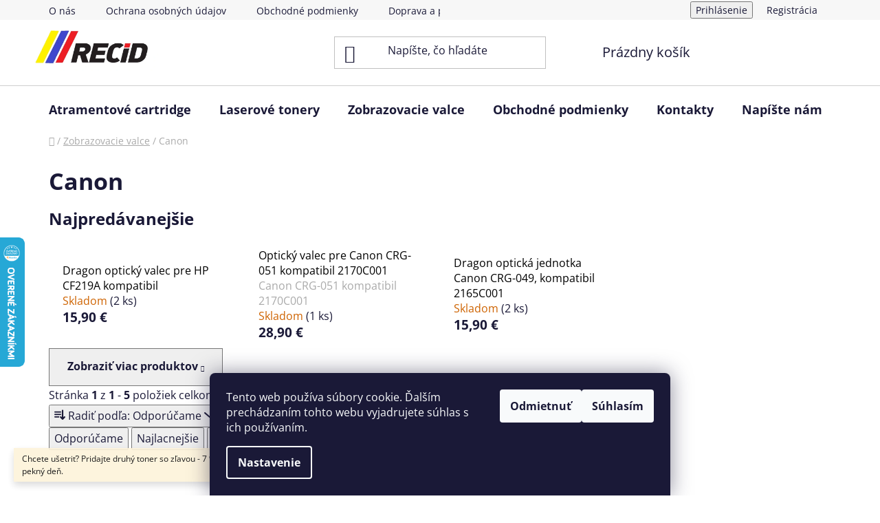

--- FILE ---
content_type: text/html; charset=utf-8
request_url: https://www.recid.sk/kategoria/canon-2/
body_size: 19916
content:
        <!doctype html><html lang="sk" dir="ltr" class="header-background-light external-fonts-loaded"><head><meta charset="utf-8" /><meta name="viewport" content="width=device-width,initial-scale=1" /><title>Canon - ReCiD.SK</title><link rel="preconnect" href="https://cdn.myshoptet.com" /><link rel="dns-prefetch" href="https://cdn.myshoptet.com" /><link rel="preload" href="https://cdn.myshoptet.com/prj/dist/master/cms/libs/jquery/jquery-1.11.3.min.js" as="script" /><link href="https://cdn.myshoptet.com/prj/dist/master/cms/templates/frontend_templates/shared/css/font-face/open-sans.css" rel="stylesheet"><link href="https://cdn.myshoptet.com/prj/dist/master/shop/dist/font-shoptet-13.css.3c47e30adfa2e9e2683b.css" rel="stylesheet"><script>
dataLayer = [];
dataLayer.push({'shoptet' : {
    "pageId": 977,
    "pageType": "category",
    "currency": "EUR",
    "currencyInfo": {
        "decimalSeparator": ",",
        "exchangeRate": 1,
        "priceDecimalPlaces": 2,
        "symbol": "\u20ac",
        "symbolLeft": 0,
        "thousandSeparator": " "
    },
    "language": "sk",
    "projectId": 173212,
    "category": {
        "guid": "8b57d0aa-34e4-11eb-933a-002590dad85e",
        "path": "Zobrazovacie valce | Canon",
        "parentCategoryGuid": "7fab0138-34e4-11eb-933a-002590dad85e"
    },
    "cartInfo": {
        "id": null,
        "freeShipping": false,
        "freeShippingFrom": 0,
        "leftToFreeGift": {
            "formattedPrice": "30 \u20ac",
            "priceLeft": 30
        },
        "freeGift": false,
        "leftToFreeShipping": {
            "priceLeft": 0,
            "dependOnRegion": 0,
            "formattedPrice": "0 \u20ac"
        },
        "discountCoupon": [],
        "getNoBillingShippingPrice": {
            "withoutVat": 0,
            "vat": 0,
            "withVat": 0
        },
        "cartItems": [],
        "taxMode": "ORDINARY"
    },
    "cart": [],
    "customer": {
        "priceRatio": 1,
        "priceListId": 1,
        "groupId": null,
        "registered": false,
        "mainAccount": false
    }
}});
dataLayer.push({'cookie_consent' : {
    "marketing": "denied",
    "analytics": "denied"
}});
document.addEventListener('DOMContentLoaded', function() {
    shoptet.consent.onAccept(function(agreements) {
        if (agreements.length == 0) {
            return;
        }
        dataLayer.push({
            'cookie_consent' : {
                'marketing' : (agreements.includes(shoptet.config.cookiesConsentOptPersonalisation)
                    ? 'granted' : 'denied'),
                'analytics': (agreements.includes(shoptet.config.cookiesConsentOptAnalytics)
                    ? 'granted' : 'denied')
            },
            'event': 'cookie_consent'
        });
    });
});
</script>
<meta property="og:type" content="website"><meta property="og:site_name" content="recid.sk"><meta property="og:url" content="https://www.recid.sk/kategoria/canon-2/"><meta property="og:title" content="Canon - ReCiD.SK"><meta name="author" content="ReCiD.SK"><meta name="web_author" content="Shoptet.sk"><meta name="dcterms.rightsHolder" content="www.recid.sk"><meta name="robots" content="index,follow"><meta property="og:image" content="https://cdn.myshoptet.com/usr/www.recid.sk/user/logos/finale-6.jpg?t=1768517924"><meta property="og:description" content="Canon, ReCiD.SK"><meta name="description" content="Canon, ReCiD.SK"><style>:root {--color-primary: #000000;--color-primary-h: 0;--color-primary-s: 0%;--color-primary-l: 0%;--color-primary-hover: #FFC500;--color-primary-hover-h: 46;--color-primary-hover-s: 100%;--color-primary-hover-l: 50%;--color-secondary: #FFC500;--color-secondary-h: 46;--color-secondary-s: 100%;--color-secondary-l: 50%;--color-secondary-hover: #FFC500;--color-secondary-hover-h: 46;--color-secondary-hover-s: 100%;--color-secondary-hover-l: 50%;--color-tertiary: #000000;--color-tertiary-h: 0;--color-tertiary-s: 0%;--color-tertiary-l: 0%;--color-tertiary-hover: #cfcfcf;--color-tertiary-hover-h: 0;--color-tertiary-hover-s: 0%;--color-tertiary-hover-l: 81%;--color-header-background: #ffffff;--template-font: "Open Sans";--template-headings-font: "Open Sans";--header-background-url: url("[data-uri]");--cookies-notice-background: #1A1937;--cookies-notice-color: #F8FAFB;--cookies-notice-button-hover: #f5f5f5;--cookies-notice-link-hover: #27263f;--templates-update-management-preview-mode-content: "Náhľad aktualizácií šablóny je aktívny pre váš prehliadač."}</style>
    
    <link href="https://cdn.myshoptet.com/prj/dist/master/shop/dist/main-13.less.96035efb4db1532b3cd7.css" rel="stylesheet" />
    
    <script>var shoptet = shoptet || {};</script>
    <script src="https://cdn.myshoptet.com/prj/dist/master/shop/dist/main-3g-header.js.05f199e7fd2450312de2.js"></script>
<!-- User include --><!-- api 1610(1200) html code header -->
<script type="text/javascript" website-id="83DEA901-FCA1-F011-8E61-6045BDFD42B3" backend-url="https://popup-server.azurewebsites.net" id="notify-script" src="https://popup-server.azurewebsites.net/pixel/script"></script>
<!-- api 1875(1440) html code header -->

<script type="text/javascript">
var _IMT = _IMT || [];
const _imShoptetSettings = [{
    language: "sk",
    apiKey: "29c9e6a4764445188cbbb9acf343aa0f",
    currencyCode: "EUR"
}];
(function() {
    var date = new Date();
    var pref = date.getFullYear()+'-'+date.getMonth()+'-'+date.getDate();
    var p = document.createElement('script'); p.type = 'text/javascript'; p.async = true;
        p.src = 'https://static.imservice99.eu/shoptet.im.min.js?'+pref;
        var s = document.getElementsByTagName('script')[0]; s.parentNode.insertBefore(p, s);
})();
</script>
    
<!-- service 425(79) html code header -->
<style>
.hodnoceni:before{content: "Jak o nás mluví zákazníci";}
.hodnoceni.svk:before{content: "Ako o nás hovoria zákazníci";}
.hodnoceni.hun:before{content: "Mit mondanak rólunk a felhasználók";}
.hodnoceni.pl:before{content: "Co mówią o nas klienci";}
.hodnoceni.eng:before{content: "Customer reviews";}
.hodnoceni.de:before{content: "Was unsere Kunden über uns denken";}
.hodnoceni.ro:before{content: "Ce spun clienții despre noi";}
.hodnoceni{margin: 20px auto;}
body:not(.paxio-merkur):not(.venus):not(.jupiter) .hodnoceni .vote-wrap {border: 0 !important;width: 24.5%;flex-basis: 25%;padding: 10px 20px !important;display: inline-block;margin: 0;vertical-align: top;}
.multiple-columns-body #content .hodnoceni .vote-wrap {width: 49%;flex-basis: 50%;}
.hodnoceni .votes-wrap {display: block; border: 1px solid #f7f7f7;margin: 0;width: 100%;max-width: none;padding: 10px 0; background: #fff;}
.hodnoceni .vote-wrap:nth-child(n+5){display: none !important;}
.hodnoceni:before{display: block;font-size: 18px;padding: 10px 20px;background: #fcfcfc;}
.sidebar .hodnoceni .vote-pic, .sidebar .hodnoceni .vote-initials{display: block;}
.sidebar .hodnoceni .vote-wrap, #column-l #column-l-in .hodnoceni .vote-wrap {width: 100% !important; display: block;}
.hodnoceni > a{display: block;text-align: right;padding-top: 6px;}
.hodnoceni > a:after{content: "››";display: inline-block;margin-left: 2px;}
.sidebar .hodnoceni:before, #column-l #column-l-in .hodnoceni:before {background: none !important; padding-left: 0 !important;}
.template-10 .hodnoceni{max-width: 952px !important;}
.page-detail .hodnoceni > a{font-size: 14px;}
.page-detail .hodnoceni{margin-bottom: 30px;}
@media screen and (min-width: 992px) and (max-width: 1199px) {
.hodnoceni .vote-rating{display: block;}
.hodnoceni .vote-time{display: block;margin-top: 3px;}
.hodnoceni .vote-delimeter{display: none;}
}
@media screen and (max-width: 991px) {
body:not(.paxio-merkur):not(.venus):not(.jupiter) .hodnoceni .vote-wrap {width: 49%;flex-basis: 50%;}
.multiple-columns-body #content .hodnoceni .vote-wrap {width: 99%;flex-basis: 100%;}
}
@media screen and (max-width: 767px) {
body:not(.paxio-merkur):not(.venus):not(.jupiter) .hodnoceni .vote-wrap {width: 99%;flex-basis: 100%;}
}
.home #main-product .hodnoceni{margin: 0 0 60px 0;}
.hodnoceni .votes-wrap.admin-response{display: none !important;}
.hodnoceni .vote-pic {width: 100px;}
.hodnoceni .vote-delimeter{display: none;}
.hodnoceni .vote-rating{display: block;}
.hodnoceni .vote-time {display: block;margin-top: 5px;}
@media screen and (min-width: 768px){
.template-12 .hodnoceni{max-width: 747px; margin-left: auto; margin-right: auto;}
}
@media screen and (min-width: 992px){
.template-12 .hodnoceni{max-width: 972px;}
}
@media screen and (min-width: 1200px){
.template-12 .hodnoceni{max-width: 1418px;}
}
.template-14 .hodnoceni .vote-initials{margin: 0 auto;}
.vote-pic img::before {display: none;}
.hodnoceni + .hodnoceni {display: none;}
</style>
<!-- service 704(350) html code header -->
<link rel="stylesheet" href="https://cdn.myshoptet.com/usr/shoptet.tomashlad.eu/user/documents/extras/quick-view/screen.css?v=20200836"/>
<!-- service 654(301) html code header -->
<!-- Prefetch Pobo Page Builder CDN  -->
<link rel="dns-prefetch" href="https://image.pobo.cz">
<link href="https://cdnjs.cloudflare.com/ajax/libs/lightgallery/2.7.2/css/lightgallery.min.css" rel="stylesheet">
<link href="https://cdnjs.cloudflare.com/ajax/libs/lightgallery/2.7.2/css/lg-thumbnail.min.css" rel="stylesheet">


<!-- © Pobo Page Builder  -->
<script>
 	  window.addEventListener("DOMContentLoaded", function () {
		  var po = document.createElement("script");
		  po.type = "text/javascript";
		  po.async = true;
		  po.dataset.url = "https://www.pobo.cz";
			po.dataset.cdn = "https://image.pobo.space";
      po.dataset.tier = "standard";
      po.fetchpriority = "high";
      po.dataset.key = btoa(window.location.host);
		  po.id = "pobo-asset-url";
      po.platform = "shoptet";
      po.synergy = false;
		  po.src = "https://image.pobo.space/assets/editor.js?v=13";

		  var s = document.getElementsByTagName("script")[0];
		  s.parentNode.insertBefore(po, s);
	  });
</script>





<!-- project html code header -->
<!-- Google Tag Manager -->
<script>(function(w,d,s,l,i){w[l]=w[l]||[];w[l].push({'gtm.start':new Date().getTime(),event:'gtm.js'});var f=d.getElementsByTagName(s)[0],j=d.createElement(s),dl=l!='dataLayer'?'&l='+l:'';j.async=true;j.src='https://www.googletagmanager.com/gtm.js?id='+i+dl;f.parentNode.insertBefore(j,f);})(window,document,'script','dataLayer','GTM-PWR5L7F');</script>
<!-- End Google Tag Manager -->

<style>
a[href="https://www.shoptet.sk/"] {display:none;}
.searchform {height: 60px; width:100%;}
input[type=search].s-word {height: 60px; font-size: 14px; font-weight: bold;}
div.tar {height: 60px !important;}
input.b-search {margin-top:15px;}
ul#akcny-tovar::after {
content: " " !important;
background-image: url(https://173212.myshoptet.com/user/banners/doprava_big.png?5a2faf97);
display: block !important;
background-repeat: no-repeat;
background-size: 70%;
background-position: top center;
height:120px;
}
</style>
<script type='text/javascript'>
$( document ).ready(function() {
    $('input[type=search].s-word').attr("placeholder", "Zadajte typ tlačiarne alebo číslo náplne ...");
});
</script>
<!-- /User include --><link rel="shortcut icon" href="/favicon.ico" type="image/x-icon" /><link rel="canonical" href="https://www.recid.sk/kategoria/canon-2/" />    <script>
        var _hwq = _hwq || [];
        _hwq.push(['setKey', 'F416B9607475B5459DA2D6EEB387AFEA']);
        _hwq.push(['setTopPos', '280']);
        _hwq.push(['showWidget', '21']);
        (function() {
            var ho = document.createElement('script');
            ho.src = 'https://sk.im9.cz/direct/i/gjs.php?n=wdgt&sak=F416B9607475B5459DA2D6EEB387AFEA';
            var s = document.getElementsByTagName('script')[0]; s.parentNode.insertBefore(ho, s);
        })();
    </script>
    <!-- Global site tag (gtag.js) - Google Analytics -->
    <script async src="https://www.googletagmanager.com/gtag/js?id=UA-177445909-1"></script>
    <script>
        
        window.dataLayer = window.dataLayer || [];
        function gtag(){dataLayer.push(arguments);}
        

                    console.debug('default consent data');

            gtag('consent', 'default', {"ad_storage":"denied","analytics_storage":"denied","ad_user_data":"denied","ad_personalization":"denied","wait_for_update":500});
            dataLayer.push({
                'event': 'default_consent'
            });
        
        gtag('js', new Date());

                gtag('config', 'UA-177445909-1', { 'groups': "UA" });
        
        
        
        
        
        
        
        
        
        
        
        
        
        
        
        
        
        
        
        
        document.addEventListener('DOMContentLoaded', function() {
            if (typeof shoptet.tracking !== 'undefined') {
                for (var id in shoptet.tracking.bannersList) {
                    gtag('event', 'view_promotion', {
                        "send_to": "UA",
                        "promotions": [
                            {
                                "id": shoptet.tracking.bannersList[id].id,
                                "name": shoptet.tracking.bannersList[id].name,
                                "position": shoptet.tracking.bannersList[id].position
                            }
                        ]
                    });
                }
            }

            shoptet.consent.onAccept(function(agreements) {
                if (agreements.length !== 0) {
                    console.debug('gtag consent accept');
                    var gtagConsentPayload =  {
                        'ad_storage': agreements.includes(shoptet.config.cookiesConsentOptPersonalisation)
                            ? 'granted' : 'denied',
                        'analytics_storage': agreements.includes(shoptet.config.cookiesConsentOptAnalytics)
                            ? 'granted' : 'denied',
                                                                                                'ad_user_data': agreements.includes(shoptet.config.cookiesConsentOptPersonalisation)
                            ? 'granted' : 'denied',
                        'ad_personalization': agreements.includes(shoptet.config.cookiesConsentOptPersonalisation)
                            ? 'granted' : 'denied',
                        };
                    console.debug('update consent data', gtagConsentPayload);
                    gtag('consent', 'update', gtagConsentPayload);
                    dataLayer.push(
                        { 'event': 'update_consent' }
                    );
                }
            });
        });
    </script>
</head><body class="desktop id-977 in-canon-2 template-13 type-category one-column-body columns-mobile-2 columns-1 smart-labels-active ums_forms_redesign--off ums_a11y_category_page--on ums_discussion_rating_forms--off ums_flags_display_unification--on ums_a11y_login--on mobile-header-version-0"><noscript>
    <style>
        #header {
            padding-top: 0;
            position: relative !important;
            top: 0;
        }
        .header-navigation {
            position: relative !important;
        }
        .overall-wrapper {
            margin: 0 !important;
        }
        body:not(.ready) {
            visibility: visible !important;
        }
    </style>
    <div class="no-javascript">
        <div class="no-javascript__title">Musíte zmeniť nastavenie vášho prehliadača</div>
        <div class="no-javascript__text">Pozrite sa na: <a href="https://www.google.com/support/bin/answer.py?answer=23852">Ako povoliť JavaScript vo vašom prehliadači</a>.</div>
        <div class="no-javascript__text">Ak používate software na blokovanie reklám, možno bude potrebné, aby ste povolili JavaScript z tejto stránky.</div>
        <div class="no-javascript__text">Ďakujeme.</div>
    </div>
</noscript>

        <div id="fb-root"></div>
        <script>
            window.fbAsyncInit = function() {
                FB.init({
//                    appId            : 'your-app-id',
                    autoLogAppEvents : true,
                    xfbml            : true,
                    version          : 'v19.0'
                });
            };
        </script>
        <script async defer crossorigin="anonymous" src="https://connect.facebook.net/sk_SK/sdk.js"></script>    <div class="siteCookies siteCookies--bottom siteCookies--dark js-siteCookies" role="dialog" data-testid="cookiesPopup" data-nosnippet>
        <div class="siteCookies__form">
            <div class="siteCookies__content">
                <div class="siteCookies__text">
                    Tento web používa súbory cookie. Ďalším prechádzaním tohto webu vyjadrujete súhlas s ich používaním.
                </div>
                <p class="siteCookies__links">
                    <button class="siteCookies__link js-cookies-settings" aria-label="Nastavenia cookies" data-testid="cookiesSettings">Nastavenie</button>
                </p>
            </div>
            <div class="siteCookies__buttonWrap">
                                    <button class="siteCookies__button js-cookiesConsentSubmit" value="reject" aria-label="Odmietnuť cookies" data-testid="buttonCookiesReject">Odmietnuť</button>
                                <button class="siteCookies__button js-cookiesConsentSubmit" value="all" aria-label="Prijať cookies" data-testid="buttonCookiesAccept">Súhlasím</button>
            </div>
        </div>
        <script>
            document.addEventListener("DOMContentLoaded", () => {
                const siteCookies = document.querySelector('.js-siteCookies');
                document.addEventListener("scroll", shoptet.common.throttle(() => {
                    const st = document.documentElement.scrollTop;
                    if (st > 1) {
                        siteCookies.classList.add('siteCookies--scrolled');
                    } else {
                        siteCookies.classList.remove('siteCookies--scrolled');
                    }
                }, 100));
            });
        </script>
    </div>
<a href="#content" class="skip-link sr-only">Prejsť na obsah</a><div class="overall-wrapper"><div class="site-msg information"><div class="container"><div class="text">Chcete ušetriť? Pridajte druhý toner so zľavou - 7 %. Prajeme príjemný nákup a pekný deň.</div><div class="close js-close-information-msg"></div></div></div><div class="user-action"><div class="container">
    <div class="user-action-in">
                    <div id="login" class="user-action-login popup-widget login-widget" role="dialog" aria-labelledby="loginHeading">
        <div class="popup-widget-inner">
                            <h2 id="loginHeading">Prihlásenie k vášmu účtu</h2><div id="customerLogin"><form action="/action/Customer/Login/" method="post" id="formLoginIncluded" class="csrf-enabled formLogin" data-testid="formLogin"><input type="hidden" name="referer" value="" /><div class="form-group"><div class="input-wrapper email js-validated-element-wrapper no-label"><input type="email" name="email" class="form-control" autofocus placeholder="E-mailová adresa (napr. jan@novak.sk)" data-testid="inputEmail" autocomplete="email" required /></div></div><div class="form-group"><div class="input-wrapper password js-validated-element-wrapper no-label"><input type="password" name="password" class="form-control" placeholder="Heslo" data-testid="inputPassword" autocomplete="current-password" required /><span class="no-display">Nemôžete vyplniť toto pole</span><input type="text" name="surname" value="" class="no-display" /></div></div><div class="form-group"><div class="login-wrapper"><button type="submit" class="btn btn-secondary btn-text btn-login" data-testid="buttonSubmit">Prihlásiť sa</button><div class="password-helper"><a href="/registracia/" data-testid="signup" rel="nofollow">Nová registrácia</a><a href="/klient/zabudnute-heslo/" rel="nofollow">Zabudnuté heslo</a></div></div></div></form>
</div>                    </div>
    </div>

                <div id="cart-widget" class="user-action-cart popup-widget cart-widget loader-wrapper" data-testid="popupCartWidget" role="dialog" aria-hidden="true">
            <div class="popup-widget-inner cart-widget-inner place-cart-here">
                <div class="loader-overlay">
                    <div class="loader"></div>
                </div>
            </div>
        </div>
    </div>
</div>
</div><div class="top-navigation-bar" data-testid="topNavigationBar">

    <div class="container">

                            <div class="top-navigation-menu">
                <ul class="top-navigation-bar-menu">
                                            <li class="top-navigation-menu-item-external-18">
                            <a href="https://173212.myshoptet.com/o-nas" title="O nás">O nás</a>
                        </li>
                                            <li class="top-navigation-menu-item-27">
                            <a href="/clanky/ako-nakupovat/" title="Ochrana osobných údajov">Ochrana osobných údajov</a>
                        </li>
                                            <li class="top-navigation-menu-item-39">
                            <a href="/clanky/obchodne-podmienky/" title="Obchodné podmienky">Obchodné podmienky</a>
                        </li>
                                            <li class="top-navigation-menu-item-744">
                            <a href="/clanky/doprava-a-pladba-/" title="Doprava a pladba">Doprava a pladba</a>
                        </li>
                                            <li class="top-navigation-menu-item-29">
                            <a href="/clanky/kontakty/" title="Kontakty">Kontakty</a>
                        </li>
                                    </ul>
                <div class="top-navigation-menu-trigger">Viac</div>
                <ul class="top-navigation-bar-menu-helper"></ul>
            </div>
        
        <div class="top-navigation-tools">
                        <button class="top-nav-button top-nav-button-login toggle-window" type="button" data-target="login" aria-haspopup="dialog" aria-controls="login" aria-expanded="false" data-testid="signin"><span>Prihlásenie</span></button>
    <a href="/registracia/" class="top-nav-button top-nav-button-register" data-testid="headerSignup">Registrácia</a>
        </div>

    </div>

</div>
<header id="header">
        <div class="header-top">
            <div class="container navigation-wrapper header-top-wrapper">
                <div class="site-name"><a href="/" data-testid="linkWebsiteLogo"><img src="https://cdn.myshoptet.com/usr/www.recid.sk/user/logos/finale-6.jpg" alt="ReCiD.SK" fetchpriority="low" /></a></div>                <div class="search" itemscope itemtype="https://schema.org/WebSite">
                    <meta itemprop="headline" content="Canon"/><meta itemprop="url" content="https://www.recid.sk"/><meta itemprop="text" content="Canon, ReCiD.SK"/>                    <form action="/action/ProductSearch/prepareString/" method="post"
    id="formSearchForm" class="search-form compact-form js-search-main"
    itemprop="potentialAction" itemscope itemtype="https://schema.org/SearchAction" data-testid="searchForm">
    <fieldset>
        <meta itemprop="target"
            content="https://www.recid.sk/vyhladavanie/?string={string}"/>
        <input type="hidden" name="language" value="sk"/>
        
            
    <span class="search-input-icon" aria-hidden="true"></span>

<input
    type="search"
    name="string"
        class="query-input form-control search-input js-search-input"
    placeholder="Napíšte, čo hľadáte"
    autocomplete="off"
    required
    itemprop="query-input"
    aria-label="Vyhľadávanie"
    data-testid="searchInput"
>
            <button type="submit" class="btn btn-default search-button" data-testid="searchBtn">Hľadať</button>
        
    </fieldset>
</form>
                </div>
                <div class="navigation-buttons">
                    <a href="#" class="toggle-window" data-target="search" data-testid="linkSearchIcon"><span class="sr-only">Hľadať</span></a>
                        
    <a href="/kosik/" class="btn btn-icon toggle-window cart-count" data-target="cart" data-hover="true" data-redirect="true" data-testid="headerCart" rel="nofollow" aria-haspopup="dialog" aria-expanded="false" aria-controls="cart-widget">
        
                <span class="sr-only">Nákupný košík</span>
        
            <span class="cart-price visible-lg-inline-block" data-testid="headerCartPrice">
                                    Prázdny košík                            </span>
        
    
            </a>
                    <a href="#" class="toggle-window" data-target="navigation" data-testid="hamburgerMenu"></a>
                </div>
            </div>
        </div>
        <div class="header-bottom">
            <div class="container navigation-wrapper header-bottom-wrapper js-navigation-container">
                <nav id="navigation" aria-label="Hlavné menu" data-collapsible="true"><div class="navigation-in menu"><ul class="menu-level-1" role="menubar" data-testid="headerMenuItems"><li class="menu-item-1001" role="none"><a href="/kategoria/atramentove-cartridge/" data-testid="headerMenuItem" role="menuitem" aria-expanded="false"><b>Atramentové cartridge</b></a></li>
<li class="menu-item-932" role="none"><a href="/kategoria/toner/" data-testid="headerMenuItem" role="menuitem" aria-expanded="false"><b>Laserové tonery</b></a></li>
<li class="menu-item-974" role="none"><a href="/kategoria/zobrazovacie-valce/" data-testid="headerMenuItem" role="menuitem" aria-expanded="false"><b>Zobrazovacie valce</b></a></li>
<li class="menu-item-39" role="none"><a href="/clanky/obchodne-podmienky/" data-testid="headerMenuItem" role="menuitem" aria-expanded="false"><b>Obchodné podmienky</b></a></li>
<li class="menu-item-29" role="none"><a href="/clanky/kontakty/" data-testid="headerMenuItem" role="menuitem" aria-expanded="false"><b>Kontakty</b></a></li>
<li class="menu-item--6" role="none"><a href="/clanky/napiste-nam/" data-testid="headerMenuItem" role="menuitem" aria-expanded="false"><b>Napíšte nám</b></a></li>
</ul></div><span class="navigation-close"></span></nav><div class="menu-helper" data-testid="hamburgerMenu"><span>Viac</span></div>
            </div>
        </div>
    </header><!-- / header -->


<div id="content-wrapper" class="container content-wrapper">
    
                                <div class="breadcrumbs navigation-home-icon-wrapper" itemscope itemtype="https://schema.org/BreadcrumbList">
                                                                            <span id="navigation-first" data-basetitle="ReCiD.SK" itemprop="itemListElement" itemscope itemtype="https://schema.org/ListItem">
                <a href="/" itemprop="item" class="navigation-home-icon"><span class="sr-only" itemprop="name">Domov</span></a>
                <span class="navigation-bullet">/</span>
                <meta itemprop="position" content="1" />
            </span>
                                <span id="navigation-1" itemprop="itemListElement" itemscope itemtype="https://schema.org/ListItem">
                <a href="/kategoria/zobrazovacie-valce/" itemprop="item" data-testid="breadcrumbsSecondLevel"><span itemprop="name">Zobrazovacie valce</span></a>
                <span class="navigation-bullet">/</span>
                <meta itemprop="position" content="2" />
            </span>
                                            <span id="navigation-2" itemprop="itemListElement" itemscope itemtype="https://schema.org/ListItem" data-testid="breadcrumbsLastLevel">
                <meta itemprop="item" content="https://www.recid.sk/kategoria/canon-2/" />
                <meta itemprop="position" content="3" />
                <span itemprop="name" data-title="Canon">Canon</span>
            </span>
            </div>
            
    <div class="content-wrapper-in">
                <main id="content" class="content wide">
                            <div class="category-top">
            <h1 class="category-title" data-testid="titleCategory">Canon</h1>
                            
    
            <div class="products-top-wrapper" aria-labelledby="productsTopHeading">
    <h2 id="productsTopHeading" class="products-top-header">Najpredávanejšie</h2>
    <div id="productsTop" class="products products-inline products-top">
        
    
                                <div class="product active" aria-hidden="false">
    <div class="p" data-micro="product" data-micro-product-id="3485" data-testid="productItem">
                <div class="p-in">
            <div class="p-in-in">
                <a
    href="/hp/opticky-valec-pre-hp-cf219a-kompatibil/"
    class="name"
    data-micro="url">
    <span data-micro="name" data-testid="productCardName">
          Dragon optický valec pre HP CF219A kompatibil    </span>
</a>
                <div class="ratings-wrapper">
                                                                        <div class="availability">
            <span style="color:#ce6301">
                Skladom            </span>
                                                        <span class="availability-amount" data-testid="numberAvailabilityAmount">(<span class="product-stock-amount show-tooltip acronym" title="Čakajte prosím..." data-product-id="3485" data-variant-code="3481" data-variant-unit="&amp;nbsp;ks" data-decimals="0">2&nbsp;ks</span>)</span>
        </div>
                                    <span class="no-display" data-micro="sku">3481</span>
                    </div>
                                            </div>
            

<div class="p-bottom no-buttons">
    <div class="offers" data-micro="offer"
    data-micro-price="15.90"
    data-micro-price-currency="EUR"
            data-micro-availability="https://schema.org/InStock"
    >
        <div class="prices">
            <span class="price-standard-wrapper price-standard-wrapper-placeholder">&nbsp;</span>
    
    
            <div class="price price-final" data-testid="productCardPrice">
        <strong>
                                        15,90 €
                    </strong>
            
    
        
    </div>
            <div class="price-additional">(12,93 €&nbsp;bez DPH)</div>
    
</div>
            </div>
</div>
        </div>
    </div>
</div>
                <div class="product active" aria-hidden="false">
    <div class="p" data-micro="product" data-micro-product-id="3473" data-testid="productItem">
                <div class="p-in">
            <div class="p-in-in">
                <a
    href="/canon-2/opticka-jednotka--canon-crg-051--kompatibil-2170c001/"
    class="name"
    data-micro="url">
    <span data-micro="name" data-testid="productCardName">
          Optický valec pre Canon CRG-051 kompatibil 2170C001 <span class="product-appendix"> Canon CRG-051 kompatibil 2170C001</span>    </span>
</a>
                <div class="ratings-wrapper">
                                                                        <div class="availability">
            <span style="color:#ce6301">
                Skladom            </span>
                                                        <span class="availability-amount" data-testid="numberAvailabilityAmount">(<span class="product-stock-amount show-tooltip acronym" title="Čakajte prosím..." data-product-id="3473" data-variant-code="3473" data-variant-unit="&amp;nbsp;ks" data-decimals="0">1&nbsp;ks</span>)</span>
        </div>
                                    <span class="no-display" data-micro="sku">3473</span>
                    </div>
                                            </div>
            

<div class="p-bottom no-buttons">
    <div class="offers" data-micro="offer"
    data-micro-price="28.90"
    data-micro-price-currency="EUR"
            data-micro-availability="https://schema.org/InStock"
    >
        <div class="prices">
            <span class="price-standard-wrapper price-standard-wrapper-placeholder">&nbsp;</span>
    
    
            <div class="price price-final" data-testid="productCardPrice">
        <strong>
                                        28,90 €
                    </strong>
            
    
        
    </div>
            <div class="price-additional">(23,50 €&nbsp;bez DPH)</div>
    
</div>
            </div>
</div>
        </div>
    </div>
</div>
                <div class="product active" aria-hidden="false">
    <div class="p" data-micro="product" data-micro-product-id="3227" data-testid="productItem">
                <div class="p-in">
            <div class="p-in-in">
                <a
    href="/canon-2/opticka-jednotka--canon-crg-049--kompatibil-2165c001/"
    class="name"
    data-micro="url">
    <span data-micro="name" data-testid="productCardName">
          Dragon optická jednotka  Canon CRG-049, kompatibil 2165C001    </span>
</a>
                <div class="ratings-wrapper">
                                                                        <div class="availability">
            <span style="color:#ce6301">
                Skladom            </span>
                                                        <span class="availability-amount" data-testid="numberAvailabilityAmount">(<span class="product-stock-amount show-tooltip acronym" title="Čakajte prosím..." data-product-id="3227" data-variant-code="3227" data-variant-unit="&amp;nbsp;ks" data-decimals="0">2&nbsp;ks</span>)</span>
        </div>
                                    <span class="no-display" data-micro="sku">3227</span>
                    </div>
                                            </div>
            

<div class="p-bottom no-buttons">
    <div class="offers" data-micro="offer"
    data-micro-price="15.90"
    data-micro-price-currency="EUR"
            data-micro-availability="https://schema.org/InStock"
    >
        <div class="prices">
            <span class="price-standard-wrapper price-standard-wrapper-placeholder">&nbsp;</span>
    
    
            <div class="price price-final" data-testid="productCardPrice">
        <strong>
                                        15,90 €
                    </strong>
            
    
        
    </div>
            <div class="price-additional">(12,93 €&nbsp;bez DPH)</div>
    
</div>
            </div>
</div>
        </div>
    </div>
</div>
    </div>
    <div class="button-wrapper">
        <button class="chevron-after chevron-down-after toggle-top-products btn"
            type="button"
            aria-expanded="false"
            aria-controls="productsTop"
            data-label-show="Zobraziť viac produktov"
            data-label-hide="Zobraziť menej produktov">
            Zobraziť viac produktov        </button>
    </div>
</div>
    </div>
<div class="category-content-wrapper">
                                        <div id="category-header" class="category-header">
            <div class="category-header-pagination">
            Stránka <strong>1</strong> z <strong>1</strong> -
            <strong>5</strong> položiek celkom        </div>
        <div class="listSorting listSorting--dropdown js-listSorting" aria-labelledby="listSortingHeading">
        <h2 class="sr-only" id="listSortingHeading">Radenie produktov</h2>
        <button class="sortingToggle" type="button" aria-haspopup="true" aria-expanded="false" aria-controls="listSortingControls">
            <span class="icon-sort" aria-hidden="true"></span>
            <span class="sortingToggle__label">Radiť podľa:</span>
            <span class="sortingToggle__value">Odporúčame</span>
            <span class="icon-chevron-down" aria-hidden="true"></span>
        </button>

        <div id="listSortingControls" class="listSorting__controls listSorting__controls--dropdown" role="menu" tabindex="-1">
                                            <button
                    type="button"
                    id="listSortingControl--date"
                    class="listSorting__control listSorting__control--current"
                    role="menuitem"
                    data-sort="-date"
                    data-url="https://www.recid.sk/kategoria/canon-2/?order=-date"
                    aria-label="Odporúčame - Aktuálne nastavené radenie" aria-disabled="true">
                    Odporúčame
                </button>
                                            <button
                    type="button"
                    id="listSortingControl-price"
                    class="listSorting__control"
                    role="menuitem"
                    data-sort="price"
                    data-url="https://www.recid.sk/kategoria/canon-2/?order=price"
                    >
                    Najlacnejšie
                </button>
                                            <button
                    type="button"
                    id="listSortingControl--price"
                    class="listSorting__control"
                    role="menuitem"
                    data-sort="-price"
                    data-url="https://www.recid.sk/kategoria/canon-2/?order=-price"
                    >
                    Najdrahšie
                </button>
                                            <button
                    type="button"
                    id="listSortingControl-bestseller"
                    class="listSorting__control"
                    role="menuitem"
                    data-sort="bestseller"
                    data-url="https://www.recid.sk/kategoria/canon-2/?order=bestseller"
                    >
                    Najpredávanejšie
                </button>
                                            <button
                    type="button"
                    id="listSortingControl-name"
                    class="listSorting__control"
                    role="menuitem"
                    data-sort="name"
                    data-url="https://www.recid.sk/kategoria/canon-2/?order=name"
                    >
                    Abecedne
                </button>
                    </div>
    </div>
</div>
                            <div id="filters-wrapper"><div id="filters-default-position" data-filters-default-position="trash"></div><div class="filters-wrapper"><div class="filters-unveil-button-wrapper" data-testid='buttonOpenFilter'><a href="#" class="btn btn-default unveil-button" data-unveil="filters" data-text="Zavrieť filter">Otvoriť filter</a></div><div id="filters" class="filters"><div class="slider-wrapper"><h4><span>Cena</span></h4><div class="slider-header"><span class="from"><span id="min">15</span> €</span><span class="to"><span id="max">29</span> €</span></div><div class="slider-content"><div id="slider" class="param-price-filter"></div></div><span id="currencyExchangeRate" class="no-display">1</span><span id="categoryMinValue" class="no-display">15</span><span id="categoryMaxValue" class="no-display">29</span></div><form action="/action/ProductsListing/setPriceFilter/" method="post" id="price-filter-form"><fieldset id="price-filter"><input type="hidden" value="15" name="priceMin" id="price-value-min" /><input type="hidden" value="29" name="priceMax" id="price-value-max" /><input type="hidden" name="referer" value="/kategoria/canon-2/" /></fieldset></form><div class="filter-sections"><div class="filter-section filter-section-boolean"><div class="param-filter-top"><form action="/action/ProductsListing/setStockFilter/" method="post"><fieldset><div><input type="checkbox" value="1" name="stock" id="stock" data-url="https://www.recid.sk/kategoria/canon-2/?stock=1" data-filter-id="1" data-filter-code="stock"  autocomplete="off" /><label for="stock" class="filter-label">Na sklade <span class="filter-count">5</span></label></div><input type="hidden" name="referer" value="/kategoria/canon-2/" /></fieldset></form><form action="/action/ProductsListing/setDoubledotFilter/" method="post"><fieldset><div><input data-url="https://www.recid.sk/kategoria/canon-2/?dd=1" data-filter-id="1" data-filter-code="dd" type="checkbox" name="dd[]" id="dd[]1" value="1"  disabled="disabled" autocomplete="off" /><label for="dd[]1" class="filter-label disabled ">Akcia<span class="filter-count">0</span></label></div><div><input data-url="https://www.recid.sk/kategoria/canon-2/?dd=2" data-filter-id="2" data-filter-code="dd" type="checkbox" name="dd[]" id="dd[]2" value="2"  disabled="disabled" autocomplete="off" /><label for="dd[]2" class="filter-label disabled ">Novinka<span class="filter-count">0</span></label></div><div><input data-url="https://www.recid.sk/kategoria/canon-2/?dd=3" data-filter-id="3" data-filter-code="dd" type="checkbox" name="dd[]" id="dd[]3" value="3"  disabled="disabled" autocomplete="off" /><label for="dd[]3" class="filter-label disabled ">Tip<span class="filter-count">0</span></label></div><input type="hidden" name="referer" value="/kategoria/canon-2/" /></fieldset></form></div></div><div class="filter-section filter-section-button"><a href="#" class="chevron-after chevron-down-after toggle-filters" data-unveil="category-filter-hover">Rozbaliť filter</a></div><div id="category-filter-hover"><div id="manufacturer-filter" class="filter-section filter-section-manufacturer"><h4><span>Značky</span></h4><form action="/action/productsListing/setManufacturerFilter/" method="post"><fieldset><div><input data-url="https://www.recid.sk/kategoria/canon-2:laserove-tonery-canon/" data-filter-id="laserove-tonery-canon" data-filter-code="manufacturerId" type="checkbox" name="manufacturerId[]" id="manufacturerId[]laserove-tonery-canon" value="laserove-tonery-canon" autocomplete="off" /><label for="manufacturerId[]laserove-tonery-canon" class="filter-label">laserove-tonery-canon&nbsp;<span class="filter-count">1</span></label></div><input type="hidden" name="referer" value="/kategoria/canon-2/" /></fieldset></form></div><div class="filter-section filter-section-count"><div class="filter-total-count">        Zobrazených položiek: <strong>5</strong>
    </div>
</div>

</div></div></div></div></div>
        
        <h2 id="productsListHeading" class="sr-only" tabindex="-1">Výpis produktov</h2>

        <div id="products" class="products products-page products-inline" data-testid="productCards">
                                            <div class="product">
    <div class="p" data-micro="product" data-micro-product-id="3485" data-micro-identifier="2ed48ba4-6561-11eb-9fd0-ecf4bbd79d2f" data-testid="productItem">
            <a href="/hp/opticky-valec-pre-hp-cf219a-kompatibil/" class="image" aria-hidden="true" tabindex="-1">
        <img src="data:image/svg+xml,%3Csvg%20width%3D%22423%22%20height%3D%22423%22%20xmlns%3D%22http%3A%2F%2Fwww.w3.org%2F2000%2Fsvg%22%3E%3C%2Fsvg%3E" alt="Compatible 17A 19A CF217A Toner CF219A Drum 1" data-micro-image="https://cdn.myshoptet.com/usr/www.recid.sk/user/shop/big/3485_compatible-17a-19a-cf217a-toner-cf219a-drum-1.jpg?60195ea3" width="423" height="423"  data-src="https://cdn.myshoptet.com/usr/www.recid.sk/user/shop/detail/3485_compatible-17a-19a-cf217a-toner-cf219a-drum-1.jpg?60195ea3" fetchpriority="low" />
                    <meta id="ogImageProducts" property="og:image" content="https://cdn.myshoptet.com/usr/www.recid.sk/user/shop/big/3485_compatible-17a-19a-cf217a-toner-cf219a-drum-1.jpg?60195ea3" />
                <meta itemprop="image" content="https://cdn.myshoptet.com/usr/www.recid.sk/user/shop/big/3485_compatible-17a-19a-cf217a-toner-cf219a-drum-1.jpg?60195ea3">
        <div class="extra-flags">
            

    

        </div>
    </a>
        <div class="p-in">
            <div class="p-in-in">
                <a
    href="/hp/opticky-valec-pre-hp-cf219a-kompatibil/"
    class="name"
    data-micro="url">
    <span data-micro="name" data-testid="productCardName">
          Dragon optický valec pre HP CF219A kompatibil    </span>
</a>
                <div class="ratings-wrapper">
                                                       <div class="stars-placeholder"></div>
                                                                   
    <div class="flags flags-inline">
                                        
                <span class="flag flag-quantity-discount" style="background-color:#D00000;">
            Viac za menej        </span>
        </div>
                                                    <div class="availability">
            <span style="color:#ce6301">
                Skladom            </span>
                                                        <span class="availability-amount" data-testid="numberAvailabilityAmount">(<span class="product-stock-amount show-tooltip acronym" title="Čakajte prosím..." data-product-id="3485" data-variant-code="3481" data-variant-unit="&amp;nbsp;ks" data-decimals="0">2&nbsp;ks</span>)</span>
        </div>
                                    <span class="no-display" data-micro="sku">3481</span>
                    </div>
                                                                                </div>
            
                    
<div class="p-bottom">
    <div class="offers" data-micro="offer"
    data-micro-price="15.90"
    data-micro-price-currency="EUR"
            data-micro-availability="https://schema.org/InStock"
    >
        <div class="prices">
            <span class="price-standard-wrapper price-standard-wrapper-placeholder">&nbsp;</span>
    
    
            <div class="price price-final" data-testid="productCardPrice">
        <strong>
                                        15,90 €
                    </strong>
            
    
        <span class="pr-list-unit">
            /&nbsp;ks
    </span>
        
    </div>
            <div class="price-additional">(12,93 €&nbsp;bez DPH)</div>
    
</div>
                    <div class="p-tools">
            <form action="/action/Cart/addCartItem/" method="post" class="pr-action csrf-enabled">
            <input type="hidden" name="language" value="sk" />
                            <input type="hidden" name="priceId" value="3521" />
                        <input type="hidden" name="productId" value="3485" />

                        <button type="submit" class="btn btn-cart" data-testid="buttonAddToCart"><span class="to-cart-text">Do košíka</span></button>
        </form>
                        <a href="/hp/opticky-valec-pre-hp-cf219a-kompatibil/" class="btn btn-primary secondary-to-cart-btn">Detail</a>
    </div>
            </div>
</div>
        </div>
    </div>
</div>
                <div class="product">
    <div class="p" data-micro="product" data-micro-product-id="3473" data-micro-identifier="66680a08-6559-11eb-91df-ecf4bbd79d2f" data-testid="productItem">
            <a href="/canon-2/opticka-jednotka--canon-crg-051--kompatibil-2170c001/" class="image" aria-hidden="true" tabindex="-1">
        <img src="data:image/svg+xml,%3Csvg%20width%3D%22423%22%20height%3D%22423%22%20xmlns%3D%22http%3A%2F%2Fwww.w3.org%2F2000%2Fsvg%22%3E%3C%2Fsvg%3E" alt="32A kompatible Trommeleinheit HP CF232A" data-micro-image="https://cdn.myshoptet.com/usr/www.recid.sk/user/shop/big/3473_32a-kompatible-trommeleinheit-hp-cf232a.jpg?60195266" width="423" height="423"  data-src="https://cdn.myshoptet.com/usr/www.recid.sk/user/shop/detail/3473_32a-kompatible-trommeleinheit-hp-cf232a.jpg?60195266" fetchpriority="low" />
                <meta itemprop="image" content="https://cdn.myshoptet.com/usr/www.recid.sk/user/shop/big/3473_32a-kompatible-trommeleinheit-hp-cf232a.jpg?60195266">
        <div class="extra-flags">
            

    

    <div class="flags flags-extra">
      
                
            <span class="flag flag-freeshipping">Doprava zadarmo</span>
                        </div>
        </div>
    </a>
        <div class="p-in">
            <div class="p-in-in">
                <a
    href="/canon-2/opticka-jednotka--canon-crg-051--kompatibil-2170c001/"
    class="name"
    data-micro="url">
    <span data-micro="name" data-testid="productCardName">
          Optický valec pre Canon CRG-051 kompatibil 2170C001 <span class="product-appendix"> Canon CRG-051 kompatibil 2170C001</span>    </span>
</a>
                <div class="ratings-wrapper">
                                                       <div class="stars-placeholder"></div>
                                                                   
    <div class="flags flags-inline">
                                    <span class="flag flag-freeshipping">Doprava zadarmo</span>
                        
                <span class="flag flag-quantity-discount" style="background-color:#D00000;">
            Viac za menej        </span>
        </div>
                                                    <div class="availability">
            <span style="color:#ce6301">
                Skladom            </span>
                                                        <span class="availability-amount" data-testid="numberAvailabilityAmount">(<span class="product-stock-amount show-tooltip acronym" title="Čakajte prosím..." data-product-id="3473" data-variant-code="3473" data-variant-unit="&amp;nbsp;ks" data-decimals="0">1&nbsp;ks</span>)</span>
        </div>
                                    <span class="no-display" data-micro="sku">3473</span>
                    </div>
                                                                                </div>
            
                    
<div class="p-bottom">
    <div class="offers" data-micro="offer"
    data-micro-price="28.90"
    data-micro-price-currency="EUR"
            data-micro-availability="https://schema.org/InStock"
    >
        <div class="prices">
            <span class="price-standard-wrapper price-standard-wrapper-placeholder">&nbsp;</span>
    
    
            <div class="price price-final" data-testid="productCardPrice">
        <strong>
                                        28,90 €
                    </strong>
            
    
        <span class="pr-list-unit">
            /&nbsp;ks
    </span>
        
    </div>
            <div class="price-additional">(23,50 €&nbsp;bez DPH)</div>
    
</div>
                    <div class="p-tools">
            <form action="/action/Cart/addCartItem/" method="post" class="pr-action csrf-enabled">
            <input type="hidden" name="language" value="sk" />
                            <input type="hidden" name="priceId" value="3509" />
                        <input type="hidden" name="productId" value="3473" />

                        <button type="submit" class="btn btn-cart" data-testid="buttonAddToCart"><span class="to-cart-text">Do košíka</span></button>
        </form>
                        <a href="/canon-2/opticka-jednotka--canon-crg-051--kompatibil-2170c001/" class="btn btn-primary secondary-to-cart-btn">Detail</a>
    </div>
            </div>
</div>
        </div>
    </div>
</div>
                <div class="product">
    <div class="p" data-micro="product" data-micro-product-id="3227" data-micro-identifier="a9ba11a4-206f-11eb-9a0e-ecf4bbd79d2f" data-testid="productItem">
            <a href="/canon-2/opticka-jednotka--canon-crg-049--kompatibil-2165c001/" class="image" aria-hidden="true" tabindex="-1">
        <img src="data:image/svg+xml,%3Csvg%20width%3D%22423%22%20height%3D%22423%22%20xmlns%3D%22http%3A%2F%2Fwww.w3.org%2F2000%2Fsvg%22%3E%3C%2Fsvg%3E" alt="Compatible 17A 19A CF217A Toner CF219A Drum 1" data-micro-image="https://cdn.myshoptet.com/usr/www.recid.sk/user/shop/big/3227_compatible-17a-19a-cf217a-toner-cf219a-drum-1.jpg?5fa5b41a" width="423" height="423"  data-src="https://cdn.myshoptet.com/usr/www.recid.sk/user/shop/detail/3227_compatible-17a-19a-cf217a-toner-cf219a-drum-1.jpg?5fa5b41a" fetchpriority="low" />
                <meta itemprop="image" content="https://cdn.myshoptet.com/usr/www.recid.sk/user/shop/big/3227_compatible-17a-19a-cf217a-toner-cf219a-drum-1.jpg?5fa5b41a">
        <div class="extra-flags">
            

    

        </div>
    </a>
        <div class="p-in">
            <div class="p-in-in">
                <a
    href="/canon-2/opticka-jednotka--canon-crg-049--kompatibil-2165c001/"
    class="name"
    data-micro="url">
    <span data-micro="name" data-testid="productCardName">
          Dragon optická jednotka  Canon CRG-049, kompatibil 2165C001    </span>
</a>
                <div class="ratings-wrapper">
                                                       <div class="stars-placeholder"></div>
                                                                   
                                                    <div class="availability">
            <span style="color:#ce6301">
                Skladom            </span>
                                                        <span class="availability-amount" data-testid="numberAvailabilityAmount">(<span class="product-stock-amount show-tooltip acronym" title="Čakajte prosím..." data-product-id="3227" data-variant-code="3227" data-variant-unit="&amp;nbsp;ks" data-decimals="0">2&nbsp;ks</span>)</span>
        </div>
                                    <span class="no-display" data-micro="sku">3227</span>
                    </div>
                                                                                </div>
            
                    
<div class="p-bottom">
    <div class="offers" data-micro="offer"
    data-micro-price="15.90"
    data-micro-price-currency="EUR"
            data-micro-availability="https://schema.org/InStock"
    >
        <div class="prices">
            <span class="price-standard-wrapper price-standard-wrapper-placeholder">&nbsp;</span>
    
    
            <div class="price price-final" data-testid="productCardPrice">
        <strong>
                                        15,90 €
                    </strong>
            
    
        <span class="pr-list-unit">
            /&nbsp;ks
    </span>
        
    </div>
            <div class="price-additional">(12,93 €&nbsp;bez DPH)</div>
    
</div>
                    <div class="p-tools">
            <form action="/action/Cart/addCartItem/" method="post" class="pr-action csrf-enabled">
            <input type="hidden" name="language" value="sk" />
                            <input type="hidden" name="priceId" value="3254" />
                        <input type="hidden" name="productId" value="3227" />

                        <button type="submit" class="btn btn-cart" data-testid="buttonAddToCart"><span class="to-cart-text">Do košíka</span></button>
        </form>
                        <a href="/canon-2/opticka-jednotka--canon-crg-049--kompatibil-2165c001/" class="btn btn-primary secondary-to-cart-btn">Detail</a>
    </div>
            </div>
</div>
        </div>
    </div>
</div>
                <div class="product">
    <div class="p" data-micro="product" data-micro-product-id="3224" data-micro-identifier="dbe25a30-206d-11eb-b70e-ecf4bbd79d2f" data-testid="productItem">
            <a href="/hp/opticka-jednotka-pre-hp-cf219a-canon-crg-049-kompatibil/" class="image" aria-hidden="true" tabindex="-1">
        <img src="data:image/svg+xml,%3Csvg%20width%3D%22423%22%20height%3D%22423%22%20xmlns%3D%22http%3A%2F%2Fwww.w3.org%2F2000%2Fsvg%22%3E%3C%2Fsvg%3E" alt="Compatible 17A 19A CF217A Toner CF219A Drum 1" data-micro-image="https://cdn.myshoptet.com/usr/www.recid.sk/user/shop/big/3224_compatible-17a-19a-cf217a-toner-cf219a-drum-1.jpg?5fa5b1e7" width="423" height="423"  data-src="https://cdn.myshoptet.com/usr/www.recid.sk/user/shop/detail/3224_compatible-17a-19a-cf217a-toner-cf219a-drum-1.jpg?5fa5b1e7" fetchpriority="low" />
                <meta itemprop="image" content="https://cdn.myshoptet.com/usr/www.recid.sk/user/shop/big/3224_compatible-17a-19a-cf217a-toner-cf219a-drum-1.jpg?5fa5b1e7">
        <div class="extra-flags">
            

    

        </div>
    </a>
        <div class="p-in">
            <div class="p-in-in">
                <a
    href="/hp/opticka-jednotka-pre-hp-cf219a-canon-crg-049-kompatibil/"
    class="name"
    data-micro="url">
    <span data-micro="name" data-testid="productCardName">
          Dragon optický valec pre HP CF219A/CANON CRG-049 kompatibil    </span>
</a>
                <div class="ratings-wrapper">
                                                       <div class="stars-placeholder"></div>
                                                                   
    <div class="flags flags-inline">
                                        
                <span class="flag flag-quantity-discount" style="background-color:#D00000;">
            Viac za menej        </span>
        </div>
                                                    <div class="availability">
            <span style="color:#ce6301">
                Skladom            </span>
                                                        <span class="availability-amount" data-testid="numberAvailabilityAmount">(<span class="product-stock-amount show-tooltip acronym" title="Čakajte prosím..." data-product-id="3224" data-variant-code="3224" data-variant-unit="&amp;nbsp;ks" data-decimals="0">3&nbsp;ks</span>)</span>
        </div>
                                    <span class="no-display" data-micro="sku">3224</span>
                    </div>
                                                                                </div>
            
                    
<div class="p-bottom">
    <div class="offers" data-micro="offer"
    data-micro-price="15.90"
    data-micro-price-currency="EUR"
            data-micro-availability="https://schema.org/InStock"
    >
        <div class="prices">
            <span class="price-standard-wrapper price-standard-wrapper-placeholder">&nbsp;</span>
    
    
            <div class="price price-final" data-testid="productCardPrice">
        <strong>
                                        15,90 €
                    </strong>
            
    
        <span class="pr-list-unit">
            /&nbsp;ks
    </span>
        
    </div>
            <div class="price-additional">(12,93 €&nbsp;bez DPH)</div>
    
</div>
                    <div class="p-tools">
            <form action="/action/Cart/addCartItem/" method="post" class="pr-action csrf-enabled">
            <input type="hidden" name="language" value="sk" />
                            <input type="hidden" name="priceId" value="3251" />
                        <input type="hidden" name="productId" value="3224" />

                        <button type="submit" class="btn btn-cart" data-testid="buttonAddToCart"><span class="to-cart-text">Do košíka</span></button>
        </form>
                        <a href="/hp/opticka-jednotka-pre-hp-cf219a-canon-crg-049-kompatibil/" class="btn btn-primary secondary-to-cart-btn">Detail</a>
    </div>
            </div>
</div>
        </div>
    </div>
</div>
                <div class="product">
    <div class="p" data-micro="product" data-micro-product-id="2893" data-micro-identifier="c3d854b0-c7dc-11e7-8216-002590dad85e" data-testid="productItem">
            <a href="/canon-2/opticka-jednotka--canon-crg-029--kompatibil/" class="image" aria-hidden="true" tabindex="-1">
        <img src="data:image/svg+xml,%3Csvg%20width%3D%22423%22%20height%3D%22423%22%20xmlns%3D%22http%3A%2F%2Fwww.w3.org%2F2000%2Fsvg%22%3E%3C%2Fsvg%3E" alt="ce314" data-micro-image="https://cdn.myshoptet.com/usr/www.recid.sk/user/shop/big/2893_ce314.jpg?5f2b012a" width="423" height="423"  data-src="https://cdn.myshoptet.com/usr/www.recid.sk/user/shop/detail/2893_ce314.jpg?5f2b012a" fetchpriority="low" />
                <meta itemprop="image" content="https://cdn.myshoptet.com/usr/www.recid.sk/user/shop/big/2893_ce314.jpg?5f2b012a">
        <div class="extra-flags">
            

    

    <div class="flags flags-extra">
      
                
            <span class="flag flag-freeshipping">Doprava zadarmo</span>
                        </div>
        </div>
    </a>
        <div class="p-in">
            <div class="p-in-in">
                <a
    href="/canon-2/opticka-jednotka--canon-crg-029--kompatibil/"
    class="name"
    data-micro="url">
    <span data-micro="name" data-testid="productCardName">
          Optická jednotka  Canon CRG-029, kompatibil 4371B002    </span>
</a>
                <div class="ratings-wrapper">
                                                       <div class="stars-placeholder"></div>
                                                                   
    <div class="flags flags-inline">
                                    <span class="flag flag-freeshipping">Doprava zadarmo</span>
                        
    </div>
                                                    <div class="availability">
            <span style="color:#ce6301">
                Skladom            </span>
                                                        <span class="availability-amount" data-testid="numberAvailabilityAmount">(<span class="product-stock-amount show-tooltip acronym" title="Čakajte prosím..." data-product-id="2893" data-variant-code="2893" data-variant-unit="&amp;nbsp;ks" data-decimals="0">1&nbsp;ks</span>)</span>
        </div>
                                    <span class="no-display" data-micro="sku">2893</span>
                    </div>
                                                                                </div>
            
                    
<div class="p-bottom">
    <div class="offers" data-micro="offer"
    data-micro-price="23.80"
    data-micro-price-currency="EUR"
            data-micro-availability="https://schema.org/InStock"
    >
        <div class="prices">
            <span class="price-standard-wrapper price-standard-wrapper-placeholder">&nbsp;</span>
    
    
            <div class="price price-final" data-testid="productCardPrice">
        <strong>
                                        23,80 €
                    </strong>
            
    
        <span class="pr-list-unit">
            /&nbsp;ks
    </span>
        
    </div>
            <div class="price-additional">(19,35 €&nbsp;bez DPH)</div>
    
</div>
                    <div class="p-tools">
            <form action="/action/Cart/addCartItem/" method="post" class="pr-action csrf-enabled">
            <input type="hidden" name="language" value="sk" />
                            <input type="hidden" name="priceId" value="2902" />
                        <input type="hidden" name="productId" value="2893" />

                        <button type="submit" class="btn btn-cart" data-testid="buttonAddToCart"><span class="to-cart-text">Do košíka</span></button>
        </form>
                        <a href="/canon-2/opticka-jednotka--canon-crg-029--kompatibil/" class="btn btn-primary secondary-to-cart-btn">Detail</a>
    </div>
            </div>
</div>
        </div>
    </div>
</div>
                    </div>
        <div class="listingControls" aria-labelledby="listingControlsHeading">
    <h3 id="listingControlsHeading" class="sr-only">Ovládacie prvky výpisu</h3>

    
    <div class="itemsTotal">
        <strong>5</strong> položiek celkom    </div>

    </div>
        </div>
                    </main>
    </div>
    
                                
    
</div>
        
        
                            <footer id="footer">
                    <h2 class="sr-only">Zápätie</h2>
                    
                                                                <div class="container footer-rows">
                            
                                                


<div class="row custom-footer elements-many">
                    
        <div class="custom-footer__banner8 col-sm-6 col-lg-3">
                            <div class="banner"><div class="banner-wrapper"><span data-ec-promo-id="18"><h3 class="topic" >Prevádzkovateľ</h3>
<b>RECID SK s.r.o.</b> 
<br />
Župčany 383,
<br />
080 01 Prešov
<br />
tel: +421 51 772 03 70
<br />
mob: +421 903 101 929
<br />
recid@recid.sk
<br />
www.recid.sk
<br />
IČO: 47159332
<br />
IČ DPH: SK2023784576
<br />
Obchodný register Okresného súdu Prešov, oddiel: Sro, vložka č. 28029/P
<br />
Sme platcovia DPH.</span></div></div>
                    </div>
                    
        <div class="custom-footer__articles col-sm-6 col-lg-3">
                                                                                                                        <h4><span>Informácie pre vás</span></h4>
    <ul>
                    <li><a href="https://173212.myshoptet.com/o-nas">O nás</a></li>
                    <li><a href="/clanky/ako-nakupovat/">Ochrana osobných údajov</a></li>
                    <li><a href="/clanky/obchodne-podmienky/">Obchodné podmienky</a></li>
                    <li><a href="/clanky/doprava-a-pladba-/">Doprava a pladba</a></li>
                    <li><a href="/clanky/kontakty/">Kontakty</a></li>
            </ul>

                                                        </div>
                    
        <div class="custom-footer__contact col-sm-6 col-lg-3">
                                                                                                            <h4><span>Kontakt</span></h4>


    <div class="contact-box" data-testid="contactbox">
                    
                            <img src="data:image/svg+xml,%3Csvg%20width%3D%221%22%20height%3D%221%22%20xmlns%3D%22http%3A%2F%2Fwww.w3.org%2F2000%2Fsvg%22%3E%3C%2Fsvg%3E" alt="Ján Kundrík" data-src="https://cdn.myshoptet.com/usr/www.recid.sk/user/merchant/merchant.png" fetchpriority="low" />
            
                            <strong data-testid="contactboxName">Ján Kundrík</strong>
        
        <ul>
                            <li>
                    <span class="mail" data-testid="contactboxEmail">
                                                    <a href="mailto:recid&#64;recid.sk">recid<!---->&#64;<!---->recid.sk</a>
                                            </span>
                </li>
            
                            <li>
                    <span class="tel">
                                                                                <a href="tel:0903101929" aria-label="Zavolať na 0903101929" data-testid="contactboxPhone">
                                0903 101929
                            </a>
                                            </span>
                </li>
            
                            <li>
                    <span class="cellphone">
                                                                                <a href="tel:0517720370" aria-label="Zavolať na 0517720370" data-testid="contactboxCellphone">
                                0517720370
                            </a>
                                            </span>
                </li>
            
            
    
    
    
    
    
    
    

        </ul>

    </div>


<script type="application/ld+json">
    {
        "@context" : "https://schema.org",
        "@type" : "Organization",
        "name" : "ReCiD.SK",
        "url" : "https://www.recid.sk",
                "employee" : "Ján Kundrík",
                    "email" : "recid@recid.sk",
                            "telephone" : "0903 101929",
                                
                                                    "sameAs" : ["\", \"\", \""]
            }
</script>

                                                        </div>
                    
        <div class="custom-footer__section2 col-sm-6 col-lg-3">
                                                                                                                                    
        <h4><span>Blog</span></h4>
                    <div class="news-item-widget">
                                <h5 >
                <a href="/rubriky/https-mall-sk-partner-recid-sk--target--_blank--rel--noopener--action---mall-sk-a-/hovori-sa--ze--atramentove-tlaciarne-su-nakladovo-efektivnejsie-a-maju-lepsiu-kvalitu-tlace/">Hovorí sa, že, atramentové tlačiarne sú nákladovo efektívnejšie a majú lepšiu kvalitu tlače</a></h5>
                                    <time datetime="2018-02-07">
                        7.2.2018
                    </time>
                                            </div>
                    <div class="news-item-widget">
                                <h5 >
                <a href="/rubriky/https-mall-sk-partner-recid-sk--target--_blank--rel--noopener--action---mall-sk-a-/celosvetovy-trh-s-mobilnymi-tlaciarnami-bude-do-roku-2022-rast/">Celosvetový trh s mobilnými tlačiarňami bude do roku 2022 rásť</a></h5>
                                    <time datetime="2018-02-07">
                        7.2.2018
                    </time>
                                            </div>
                    <div class="news-item-widget">
                                <h5 >
                <a href="/rubriky/https-mall-sk-partner-recid-sk--target--_blank--rel--noopener--action---mall-sk-a-/rast-pouzitia-monochromatickych-zariadeni-v-konkretnych-odvetviach/">Rast použitia monochromatických zariadení v konkrétnych odvetviach</a></h5>
                                    <time datetime="2018-02-07">
                        7.2.2018
                    </time>
                                            </div>
                    

                                                        </div>
                    
        <div class="custom-footer__onlinePayments col-sm-6 col-lg-3">
                                                                                                            <h4><span>Prijímame online platby</span></h4>
<p class="text-center">
    <img src="data:image/svg+xml,%3Csvg%20width%3D%22148%22%20height%3D%2234%22%20xmlns%3D%22http%3A%2F%2Fwww.w3.org%2F2000%2Fsvg%22%3E%3C%2Fsvg%3E" alt="Logá kreditných kariet" width="148" height="34"  data-src="https://cdn.myshoptet.com/prj/dist/master/cms/img/common/payment_logos/payments.png" fetchpriority="low" />
</p>

                                                        </div>
    </div>
                        </div>
                                        
            
                    
    <div class="footer-bottom">
        <div class="container">
            <span id="signature" style="display: inline-block !important; visibility: visible !important;"><a href="https://www.shoptet.sk/?utm_source=footer&utm_medium=link&utm_campaign=create_by_shoptet" class="image" target="_blank"><img src="data:image/svg+xml,%3Csvg%20width%3D%2217%22%20height%3D%2217%22%20xmlns%3D%22http%3A%2F%2Fwww.w3.org%2F2000%2Fsvg%22%3E%3C%2Fsvg%3E" data-src="https://cdn.myshoptet.com/prj/dist/master/cms/img/common/logo/shoptetLogo.svg" width="17" height="17" alt="Shoptet" class="vam" fetchpriority="low" /></a><a href="https://www.shoptet.sk/?utm_source=footer&utm_medium=link&utm_campaign=create_by_shoptet" class="title" target="_blank">Vytvoril Shoptet</a></span>
            <span class="copyright" data-testid="textCopyright">
                Copyright 2026 <strong>ReCiD.SK</strong>. Všetky práva vyhradené.                            </span>
        </div>
    </div>

                    
                                            
                </footer>
                <!-- / footer -->
                    
        </div>
        <!-- / overall-wrapper -->

                    <script src="https://cdn.myshoptet.com/prj/dist/master/cms/libs/jquery/jquery-1.11.3.min.js"></script>
                <script>var shoptet = shoptet || {};shoptet.abilities = {"about":{"generation":3,"id":"13"},"config":{"category":{"product":{"image_size":"detail"}},"navigation_breakpoint":767,"number_of_active_related_products":4,"product_slider":{"autoplay":false,"autoplay_speed":3000,"loop":true,"navigation":true,"pagination":true,"shadow_size":10}},"elements":{"recapitulation_in_checkout":true},"feature":{"directional_thumbnails":false,"extended_ajax_cart":false,"extended_search_whisperer":true,"fixed_header":false,"images_in_menu":true,"product_slider":true,"simple_ajax_cart":true,"smart_labels":true,"tabs_accordion":true,"tabs_responsive":true,"top_navigation_menu":true,"user_action_fullscreen":false}};shoptet.design = {"template":{"name":"Disco","colorVariant":"13-one"},"layout":{"homepage":"catalog3","subPage":"list","productDetail":"catalog4"},"colorScheme":{"conversionColor":"#FFC500","conversionColorHover":"#FFC500","color1":"#000000","color2":"#FFC500","color3":"#000000","color4":"#cfcfcf"},"fonts":{"heading":"Open Sans","text":"Open Sans"},"header":{"backgroundImage":"https:\/\/www.recid.skdata:image\/gif;base64,R0lGODlhAQABAIAAAAAAAP\/\/\/yH5BAEAAAAALAAAAAABAAEAAAIBRAA7","image":null,"logo":"https:\/\/www.recid.skuser\/logos\/finale-6.jpg","color":"#ffffff"},"background":{"enabled":false,"color":null,"image":null}};shoptet.config = {};shoptet.events = {};shoptet.runtime = {};shoptet.content = shoptet.content || {};shoptet.updates = {};shoptet.messages = [];shoptet.messages['lightboxImg'] = "Obrázok";shoptet.messages['lightboxOf'] = "z";shoptet.messages['more'] = "Viac";shoptet.messages['cancel'] = "Zrušiť";shoptet.messages['removedItem'] = "Položka bola odstránená z košíka.";shoptet.messages['discountCouponWarning'] = "Zabudli ste použiť váš zľavový kupón. Urobte tak kliknutím na tlačidlo pri políčku, alebo číslo vymažte, aby ste mohli pokračovať.";shoptet.messages['charsNeeded'] = "Prosím, použite minimálne 3 znaky!";shoptet.messages['invalidCompanyId'] = "Neplané IČ, povolené sú iba číslice";shoptet.messages['needHelp'] = "Potrebujete poradiť?";shoptet.messages['showContacts'] = "Zobraziť kontakty";shoptet.messages['hideContacts'] = "Skryť kontakty";shoptet.messages['ajaxError'] = "Došlo k chybe; obnovte stránku a skúste to znova.";shoptet.messages['variantWarning'] = "Zvoľte prosím variant tovaru.";shoptet.messages['chooseVariant'] = "Zvoľte variant";shoptet.messages['unavailableVariant'] = "Tento variant nie je dostupný a nie je možné ho objednať.";shoptet.messages['withVat'] = "vrátane DPH";shoptet.messages['withoutVat'] = "bez DPH";shoptet.messages['toCart'] = "Do košíka";shoptet.messages['emptyCart'] = "Prázdny košík";shoptet.messages['change'] = "Zmeniť";shoptet.messages['chosenBranch'] = "Zvolená pobočka";shoptet.messages['validatorRequired'] = "Povinné pole";shoptet.messages['validatorEmail'] = "Prosím vložte platnú e-mailovú adresu";shoptet.messages['validatorUrl'] = "Prosím vložte platnú URL adresu";shoptet.messages['validatorDate'] = "Prosím vložte platný dátum";shoptet.messages['validatorNumber'] = "Zadajte číslo";shoptet.messages['validatorDigits'] = "Prosím vložte iba číslice";shoptet.messages['validatorCheckbox'] = "Zadajte prosím všetky povinné polia";shoptet.messages['validatorConsent'] = "Bez súhlasu nie je možné odoslať";shoptet.messages['validatorPassword'] = "Heslá sa nezhodujú";shoptet.messages['validatorInvalidPhoneNumber'] = "Vyplňte prosím platné telefónne číslo bez predvoľby.";shoptet.messages['validatorInvalidPhoneNumberSuggestedRegion'] = "Neplatné číslo — navrhovaná oblasť: %1";shoptet.messages['validatorInvalidCompanyId'] = "Neplatné IČO, musí byť v tvare ako %1";shoptet.messages['validatorFullName'] = "Nezabudli ste priezvisko?";shoptet.messages['validatorHouseNumber'] = "Prosím zadajte správne číslo domu";shoptet.messages['validatorZipCode'] = "Zadané PSČ nezodpovedá zvolenej krajine";shoptet.messages['validatorShortPhoneNumber'] = "Telefónne číslo musí mať min. 8 znakov";shoptet.messages['choose-personal-collection'] = "Prosím vyberte miesto doručenia pri osobnom odbere, zatiaľ nie je zvolené.";shoptet.messages['choose-external-shipping'] = "Špecifikujte vybraný spôsob dopravy";shoptet.messages['choose-ceska-posta'] = "Pobočka Českej Pošty nebola zvolená, prosím vyberte si jednu";shoptet.messages['choose-hupostPostaPont'] = "Pobočka Maďarskej pošty nie je vybraná, zvoľte prosím nejakú";shoptet.messages['choose-postSk'] = "Pobočka Slovenskej pošty nebola zvolená, prosím vyberte si jednu";shoptet.messages['choose-ulozenka'] = "Pobočka Uloženky nebola zvolená, prsím vyberte si jednu";shoptet.messages['choose-zasilkovna'] = "Nebola zvolená pobočka zásielkovne, prosím, vyberte si jednu";shoptet.messages['choose-ppl-cz'] = "Pobočka PPL ParcelShop nebolaá zvolená, prosím zvoľte jednu možnosť";shoptet.messages['choose-glsCz'] = "Pobočka GLS ParcelShop nebola zvolená, prosím niektorú";shoptet.messages['choose-dpd-cz'] = "Ani jedna z pobočiek služby DPD Parcel Shop nebola zvolená, prosím vyberte si jednu z možností.";shoptet.messages['watchdogType'] = "Je potrebné vybrať jednu z možností sledovania produktu.";shoptet.messages['watchdog-consent-required'] = "Musíte zaškrtnúť všetky povinné súhlasy";shoptet.messages['watchdogEmailEmpty'] = "Prosím vyplňte email";shoptet.messages['privacyPolicy'] = 'Musíte súhlasiť s ochranou osobných údajov';shoptet.messages['amountChanged'] = '(množstvo bolo zmenené)';shoptet.messages['unavailableCombination'] = 'Nie je k dispozícii v tejto kombinácii';shoptet.messages['specifyShippingMethod'] = 'Upresnite dopravu';shoptet.messages['PIScountryOptionMoreBanks'] = 'Možnosť platby z %1 bánk';shoptet.messages['PIScountryOptionOneBank'] = 'Možnosť platby z 1 banky';shoptet.messages['PIScurrencyInfoCZK'] = 'V mene CZK je možné zaplatiť iba prostredníctvom českých bánk.';shoptet.messages['PIScurrencyInfoHUF'] = 'V mene HUF je možné zaplatiť iba prostredníctvom maďarských bánk.';shoptet.messages['validatorVatIdWaiting'] = "Overujeme";shoptet.messages['validatorVatIdValid'] = "Overené";shoptet.messages['validatorVatIdInvalid'] = "DIČ sa nepodarilo overiť, aj napriek tomu môžete objednávku dokončiť";shoptet.messages['validatorVatIdInvalidOrderForbid'] = "Zadané DIČ teraz nie je možné overiť, pretože služba overovania je dočasne nedostupná. Skúste opakovať zadanie neskôr, alebo DIČ vymažte a vašu objednávku dokončte v režime OSS. Prípadne kontaktujte predajcu.";shoptet.messages['validatorVatIdInvalidOssRegime'] = "Zadané DIČ nemôže byť overené, pretože služba overovania je dočasne nedostupná. Vaša objednávka bude dokončená v režime OSS. Prípadne kontaktujte predajcu.";shoptet.messages['previous'] = "Predchádzajúce";shoptet.messages['next'] = "Nasledujúce";shoptet.messages['close'] = "Zavrieť";shoptet.messages['imageWithoutAlt'] = "Tento obrázok nemá popis";shoptet.messages['newQuantity'] = "Nové množstvo:";shoptet.messages['currentQuantity'] = "Aktuálne množstvo:";shoptet.messages['quantityRange'] = "Prosím vložte číslo v rozmedzí %1 a %2";shoptet.messages['skipped'] = "Preskočené";shoptet.messages.validator = {};shoptet.messages.validator.nameRequired = "Zadajte meno a priezvisko.";shoptet.messages.validator.emailRequired = "Zadajte e-mailovú adresu (napr. jan.novak@example.com).";shoptet.messages.validator.phoneRequired = "Zadajte telefónne číslo.";shoptet.messages.validator.messageRequired = "Napíšte komentár.";shoptet.messages.validator.descriptionRequired = shoptet.messages.validator.messageRequired;shoptet.messages.validator.captchaRequired = "Vyplňte bezpečnostnú kontrolu.";shoptet.messages.validator.consentsRequired = "Potvrďte svoj súhlas.";shoptet.messages.validator.scoreRequired = "Zadajte počet hviezdičiek.";shoptet.messages.validator.passwordRequired = "Zadajte heslo, ktoré bude obsahovať minimálne 4 znaky.";shoptet.messages.validator.passwordAgainRequired = shoptet.messages.validator.passwordRequired;shoptet.messages.validator.currentPasswordRequired = shoptet.messages.validator.passwordRequired;shoptet.messages.validator.birthdateRequired = "Zadajte dátum narodenia.";shoptet.messages.validator.billFullNameRequired = "Zadajte meno a priezvisko.";shoptet.messages.validator.deliveryFullNameRequired = shoptet.messages.validator.billFullNameRequired;shoptet.messages.validator.billStreetRequired = "Zadajte názov ulice.";shoptet.messages.validator.deliveryStreetRequired = shoptet.messages.validator.billStreetRequired;shoptet.messages.validator.billHouseNumberRequired = "Zadajte číslo domu.";shoptet.messages.validator.deliveryHouseNumberRequired = shoptet.messages.validator.billHouseNumberRequired;shoptet.messages.validator.billZipRequired = "Zadajte PSČ.";shoptet.messages.validator.deliveryZipRequired = shoptet.messages.validator.billZipRequired;shoptet.messages.validator.billCityRequired = "Zadajte názov mesta.";shoptet.messages.validator.deliveryCityRequired = shoptet.messages.validator.billCityRequired;shoptet.messages.validator.companyIdRequired = "Zadajte IČ.";shoptet.messages.validator.vatIdRequired = "Zadajte IČ DPH.";shoptet.messages.validator.billCompanyRequired = "Zadajte názov spoločnosti.";shoptet.messages['loading'] = "Načítavám…";shoptet.messages['stillLoading'] = "Stále načítavám…";shoptet.messages['loadingFailed'] = "Načítanie sa nepodarilo. Skúste to znova.";shoptet.messages['productsSorted'] = "Produkty zoradené.";shoptet.messages['formLoadingFailed'] = "Formulár sa nepodarilo načítať. Skúste to prosím znovu.";shoptet.messages.moreInfo = "Viac informácií";shoptet.config.showAdvancedOrder = true;shoptet.config.orderingProcess = {active: false,step: false};shoptet.config.documentsRounding = '3';shoptet.config.documentPriceDecimalPlaces = '2';shoptet.config.thousandSeparator = ' ';shoptet.config.decSeparator = ',';shoptet.config.decPlaces = '2';shoptet.config.decPlacesSystemDefault = '2';shoptet.config.currencySymbol = '€';shoptet.config.currencySymbolLeft = '0';shoptet.config.defaultVatIncluded = 1;shoptet.config.defaultProductMaxAmount = 9999;shoptet.config.inStockAvailabilityId = -1;shoptet.config.defaultProductMaxAmount = 9999;shoptet.config.inStockAvailabilityId = -1;shoptet.config.cartActionUrl = '/action/Cart';shoptet.config.advancedOrderUrl = '/action/Cart/GetExtendedOrder/';shoptet.config.cartContentUrl = '/action/Cart/GetCartContent/';shoptet.config.stockAmountUrl = '/action/ProductStockAmount/';shoptet.config.addToCartUrl = '/action/Cart/addCartItem/';shoptet.config.removeFromCartUrl = '/action/Cart/deleteCartItem/';shoptet.config.updateCartUrl = '/action/Cart/setCartItemAmount/';shoptet.config.addDiscountCouponUrl = '/action/Cart/addDiscountCoupon/';shoptet.config.setSelectedGiftUrl = '/action/Cart/setSelectedGift/';shoptet.config.rateProduct = '/action/ProductDetail/RateProduct/';shoptet.config.customerDataUrl = '/action/OrderingProcess/step2CustomerAjax/';shoptet.config.registerUrl = '/registracia/';shoptet.config.agreementCookieName = 'site-agreement';shoptet.config.cookiesConsentUrl = '/action/CustomerCookieConsent/';shoptet.config.cookiesConsentIsActive = 1;shoptet.config.cookiesConsentOptAnalytics = 'analytics';shoptet.config.cookiesConsentOptPersonalisation = 'personalisation';shoptet.config.cookiesConsentOptNone = 'none';shoptet.config.cookiesConsentRefuseDuration = 7;shoptet.config.cookiesConsentName = 'CookiesConsent';shoptet.config.agreementCookieExpire = 30;shoptet.config.cookiesConsentSettingsUrl = '/cookies-settings/';shoptet.config.fonts = {"google":{"attributes":"300,400,700,900:latin-ext","families":["Open Sans"],"urls":["https:\/\/cdn.myshoptet.com\/prj\/dist\/master\/cms\/templates\/frontend_templates\/shared\/css\/font-face\/open-sans.css"]},"custom":{"families":["shoptet"],"urls":["https:\/\/cdn.myshoptet.com\/prj\/dist\/master\/shop\/dist\/font-shoptet-13.css.3c47e30adfa2e9e2683b.css"]}};shoptet.config.mobileHeaderVersion = '0';shoptet.config.fbCAPIEnabled = false;shoptet.config.fbPixelEnabled = false;shoptet.config.fbCAPIUrl = '/action/FacebookCAPI/';shoptet.content.regexp = /strana-[0-9]+[\/]/g;shoptet.content.colorboxHeader = '<div class="colorbox-html-content">';shoptet.content.colorboxFooter = '</div>';shoptet.customer = {};shoptet.csrf = shoptet.csrf || {};shoptet.csrf.token = 'csrf_XY/QF05sd0842c8222da6189';shoptet.csrf.invalidTokenModal = '<div><h2>Prihláste sa prosím znovu</h2><p>Ospravedlňujeme sa, ale Váš CSRF token pravdepodobne vypršal. Aby sme mohli Vašu bezpečnosť udržať na čo najvyššej úrovni, potrebujeme, aby ste sa znovu prihlásili.</p><p>Ďakujeme za pochopenie.</p><div><a href="/login/?backTo=%2Fkategoria%2Fcanon-2%2F">Prihlásenie</a></div></div> ';shoptet.csrf.formsSelector = 'csrf-enabled';shoptet.csrf.submitListener = true;shoptet.csrf.validateURL = '/action/ValidateCSRFToken/Index/';shoptet.csrf.refreshURL = '/action/RefreshCSRFTokenNew/Index/';shoptet.csrf.enabled = true;shoptet.config.googleAnalytics ||= {};shoptet.config.googleAnalytics.isGa4Enabled = true;shoptet.config.googleAnalytics.route ||= {};shoptet.config.googleAnalytics.route.ua = "UA";shoptet.config.googleAnalytics.route.ga4 = "GA4";shoptet.config.ums_a11y_category_page = true;shoptet.config.discussion_rating_forms = false;shoptet.config.ums_forms_redesign = false;shoptet.config.showPriceWithoutVat = '';shoptet.config.ums_a11y_login = true;</script>
        
        
        
        

                    <script src="https://cdn.myshoptet.com/prj/dist/master/shop/dist/main-3g.js.d30081754cb01c7aa255.js"></script>
    <script src="https://cdn.myshoptet.com/prj/dist/master/cms/templates/frontend_templates/shared/js/jqueryui/i18n/datepicker-sk.js"></script>
        
<script>if (window.self !== window.top) {const script = document.createElement('script');script.type = 'module';script.src = "https://cdn.myshoptet.com/prj/dist/master/shop/dist/editorPreview.js.e7168e827271d1c16a1d.js";document.body.appendChild(script);}</script>                        
                                                    <!-- User include -->
        <div class="container">
            <!-- service 704(350) html code footer -->
<script src="https://cdn.myshoptet.com/usr/shoptet.tomashlad.eu/user/documents/extras/quick-view/scripts.js?v=2020083919"></script>

<script>
$( "body" ).addClass( "shoptetak-rychly-nahled-produktu" );
</script>
<!-- service 1012(643) html code footer -->
<script src="https://shoptet.gopaycdn.com/temp/static/js/AppShoptet.js?v=1.6.2"></script>
<!-- service 1630(1215) html code footer -->
<!-- applypark Doplněk Shoptet - https://doplnky.shoptet.cz/doplneni-fakturacnich-udaju-po-zadani-ico -->
<script>
    var _lang = 'sk';
    var scriptElement = document.createElement('script');
    //scriptElement.src = "https://doplnky.applypark.cz/shoptet/doplneni-fakturacnich-udaju/js.js?v20240415-2";
    scriptElement.src = "https://applypark.myshoptet.com/user/documents/upload/cdn-applypark/ico.js?v=2025-29-04_2";
    $('head').append(scriptElement);
</script>
<!-- service 425(79) html code footer -->
<script>
$(document).ready(function() {
if($('.type-product').length){
var languagePrefixes = ["/sk/", "/en/", "/de/", "/hu/", "/cs/", "/pl/", "/ro/"];
    var path = window.location.pathname;
    
    var isNonDefaultLanguage = languagePrefixes.some(prefix => path.startsWith(prefix));

    var requestUrlCz = isNonDefaultLanguage ? "/cache/cs/hodnoceni-obchodu/" : "/cache/hodnoceni-obchodu/";
    var requestUrlSk = isNonDefaultLanguage ? "/cache/sk/hodnotenie-obchodu/" : "/cache/hodnotenie-obchodu/";
    var requestUrlEn = isNonDefaultLanguage ? "/cache/en/store-rating/" : "/cache/store-rating/";
    var requestUrlDe = isNonDefaultLanguage ? "/cache/de/geschaftsbewertung/" : "/cache/geschaftsbewertung/";
    var requestUrlHu = isNonDefaultLanguage ? "/cache/hu/uzleti-ertekeles/" : "/cache/uzleti-ertekeles/";
    var requestUrlPl = isNonDefaultLanguage ? "/cache/pl/opinie-o-sklepie/" : "/cache/opinie-o-sklepie/";
    var requestUrlRo = isNonDefaultLanguage ? "/cache/ro/evaluarea-magazinului/" : "/cache/evaluarea-magazinului/";

    
        var lang = "sk";
        if($('.hodnoceni').length == 0){
        $('<div class="hodnoceni"><div class="cz"></div><div class="sk"></div><div class="cz2"></div><div class="sk2"></div></div>').insertAfter(".type-product .p-detail-tabs-wrapper");
        $('<div class="hodnoceni"><div class="cz2"></div><div class="sk2"></div></div>').insertAfter(".page-detail #tabs-div");
        $('<div class="hodnoceni"><div class="cz2"></div><div class="sk2"></div></div>').prependTo(".template-08.type-index #main");
        }
        if($('.template-13').length){
        if($(window).width() <= 767){
        $('<div class="hodnoceni"><div class="cz"></div><div class="sk"></div><div class="cz2"></div><div class="sk2"></div></div>').insertAfter(".shp-accordion-wrapper");
        }
        }
        $('<a href="/hodnoceni-obchodu/">Zobrazit další hodnocení</a>').appendTo(".hodnoceni");
        if($('.hodnoceni').length){
            if (lang == "cs") {
                $.get(requestUrlCz, function(data) {
                    var response = $($.parseHTML(data));
                    $("body:not(.template-04):not(.template-05):not(.template-06):not(.template-08) .hodnoceni > .cz").html(response.find('.content-inner .votes-wrap'));
                    $("body.template-04 .hodnoceni > .cz2, body.template-05 .hodnoceni > .cz2, body.template-06 .hodnoceni > .cz2, body.template-08 .hodnoceni > .cz2").html(response.find("#content-in .votes-wrap"));
                }, null, 'html');
            }
           if (lang == "sk") {
                $.get(requestUrlSk, function(data) {
                    var response = $($.parseHTML(data));
                    $("body:not(.template-04):not(.template-05):not(.template-06):not(.template-08) .hodnoceni > .cz").html(response.find('.content-inner .votes-wrap'));
                    $("body.template-04 .hodnoceni > .cz2, body.template-05 .hodnoceni > .cz2, body.template-06 .hodnoceni > .cz2, body.template-08 .hodnoceni > .cz2").html(response.find("#content-in .votes-wrap"));
                }, null, 'html');
                $(".hodnoceni > a").attr("href","/hodnotenie-obchodu/");
                $(".hodnoceni > a").html("Zobraziť ďalšie recenzie");
                $(".hodnoceni").addClass("svk");
            }
            if (lang == "hu") {
                $.get(requestUrlHu, function(data) {
                    var response = $($.parseHTML(data));
                    $("body:not(.template-04):not(.template-05):not(.template-06):not(.template-08) .hodnoceni > .cz").html(response.find('.content-inner .votes-wrap'));
                    $("body.template-04 .hodnoceni > .cz2, body.template-05 .hodnoceni > .cz2, body.template-06 .hodnoceni > .cz2, body.template-08 .hodnoceni > .cz2").html(response.find("#content-in .votes-wrap"));
                }, null, 'html');
                $(".hodnoceni > a").attr("href","/uzleti-ertekeles/");
                $(".hodnoceni > a").html("További értékelések megjelenítése");
                $(".hodnoceni").addClass("hun");
            }
            if (lang == "pl") {
                $.get(requestUrlPl, function(data) {
                    var response = $($.parseHTML(data));
                    $("body:not(.template-04):not(.template-05):not(.template-06):not(.template-08) .hodnoceni > .cz").html(response.find('.content-inner .votes-wrap'));
                    $("body.template-04 .hodnoceni > .cz2, body.template-05 .hodnoceni > .cz2, body.template-06 .hodnoceni > .cz2, body.template-08 .hodnoceni > .cz2").html(response.find("#content-in .votes-wrap"));
                }, null, 'html');
                $(".hodnoceni > a").attr("href","/opinie-o-sklepie/");
                $(".hodnoceni > a").html("Zobacz więcej recenzji");
                $(".hodnoceni").addClass("pl");
            }
            if (lang == "en") {
                $.get(requestUrlEn, function(data) {
                    var response = $($.parseHTML(data));
                    $("body:not(.template-04):not(.template-05):not(.template-06):not(.template-08) .hodnoceni > .cz").html(response.find('.content-inner .votes-wrap'));
                    $("body.template-04 .hodnoceni > .cz2, body.template-05 .hodnoceni > .cz2, body.template-06 .hodnoceni > .cz2, body.template-08 .hodnoceni > .cz2").html(response.find("#content-in .votes-wrap"));
                }, null, 'html');
                $(".hodnoceni > a").attr("href","/store-rating/");
                $(".hodnoceni > a").html("See more reviews");
                $(".hodnoceni").addClass("eng");
            }
            if (lang == "ro") {
                $.get(requestUrlRo, function(data) {
                    var response = $($.parseHTML(data));
                    $("body:not(.template-04):not(.template-05):not(.template-06):not(.template-08) .hodnoceni > .cz").html(response.find('.content-inner .votes-wrap'));
                    $("body.template-04 .hodnoceni > .cz2, body.template-05 .hodnoceni > .cz2, body.template-06 .hodnoceni > .cz2, body.template-08 .hodnoceni > .cz2").html(response.find("#content-in .votes-wrap"));
                }, null, 'html');
                $(".hodnoceni > a").attr("href","/evaluarea-magazinului/");
                $(".hodnoceni > a").html("Vedeți mai multe evaluări");
                $(".hodnoceni").addClass("ro");
            }
            if (lang == "de") {
                $.get(requestUrlDe, function(data) {
                    var response = $($.parseHTML(data));
                    $("body:not(.template-04):not(.template-05):not(.template-06):not(.template-08) .hodnoceni > .cz").html(response.find('.content-inner .votes-wrap'));
                    $("body.template-04 .hodnoceni > .cz2, body.template-05 .hodnoceni > .cz2, body.template-06 .hodnoceni > .cz2, body.template-08 .hodnoceni > .cz2").html(response.find("#content-in .votes-wrap"));
                }, null, 'html');
                $(".hodnoceni > a").attr("href","/geschaftsbewertung/");
                $(".hodnoceni > a").html("Weitere Bewertungen sichtbar machen");
                $(".hodnoceni").addClass("de");
            } 
        }
setTimeout( function(){
$(".hodnoceni .vote-pic img").each(function() {
    $(this).attr("src",$(this).attr("data-src"));
}); 
}, 1500);
}
});
</script>
<!-- project html code footer -->
<!-- Google Tag Manager (noscript) -->
<noscript><iframe src="https://www.googletagmanager.com/ns.html?id=GTM-PWR5L7F" height="0" width="0" style="display:none;visibility:hidden"></iframe></noscript>
<!-- End Google Tag Manager (noscript) -->
<a href="https://www.pricemania.sk" target="_blank" title="Pricemania.sk – Porovnanie cien"><img src="https://y1.sk/general/logo-partner.jpg" alt="Pricemania.sk – Porovnanie cien"></a>


        </div>
        <!-- /User include -->

        
        
        
        <div class="messages">
            
        </div>

        <div id="screen-reader-announcer" class="sr-only" aria-live="polite" aria-atomic="true"></div>

            <script id="trackingScript" data-products='{"products":{"3521":{"content_category":"Zobrazovacie valce \/ Canon","content_type":"product","content_name":"Dragon optický valec pre HP CF219A kompatibil","base_name":"Dragon optický valec pre HP CF219A kompatibil","variant":null,"manufacturer":null,"content_ids":["3481"],"guid":"2ed48ba4-6561-11eb-9fd0-ecf4bbd79d2f","visibility":1,"value":"15.9","valueWoVat":"12.93","facebookPixelVat":false,"currency":"EUR","base_id":3485,"category_path":["Zobrazovacie valce","HP"]},"3509":{"content_category":"Zobrazovacie valce \/ Canon","content_type":"product","content_name":"Optický valec pre Canon CRG-051 kompatibil 2170C001  Canon CRG-051 kompatibil 2170C001","base_name":"Optický valec pre Canon CRG-051 kompatibil 2170C001  Canon CRG-051 kompatibil 2170C001","variant":null,"manufacturer":null,"content_ids":["3473"],"guid":"66680a08-6559-11eb-91df-ecf4bbd79d2f","visibility":1,"value":"28.9","valueWoVat":"23.5","facebookPixelVat":false,"currency":"EUR","base_id":3473,"category_path":["Zobrazovacie valce","Canon"]},"3254":{"content_category":"Zobrazovacie valce \/ Canon","content_type":"product","content_name":"Dragon optická jednotka  Canon CRG-049, kompatibil 2165C001","base_name":"Dragon optická jednotka  Canon CRG-049, kompatibil 2165C001","variant":null,"manufacturer":null,"content_ids":["3227"],"guid":"a9ba11a4-206f-11eb-9a0e-ecf4bbd79d2f","visibility":1,"value":"15.9","valueWoVat":"12.93","facebookPixelVat":false,"currency":"EUR","base_id":3227,"category_path":["Zobrazovacie valce","Canon"]},"3251":{"content_category":"Zobrazovacie valce \/ Canon","content_type":"product","content_name":"Dragon optický valec pre HP CF219A\/CANON CRG-049 kompatibil","base_name":"Dragon optický valec pre HP CF219A\/CANON CRG-049 kompatibil","variant":null,"manufacturer":null,"content_ids":["3224"],"guid":"dbe25a30-206d-11eb-b70e-ecf4bbd79d2f","visibility":1,"value":"15.9","valueWoVat":"12.93","facebookPixelVat":false,"currency":"EUR","base_id":3224,"category_path":["Zobrazovacie valce","HP"]},"2902":{"content_category":"Zobrazovacie valce \/ Canon","content_type":"product","content_name":"Optická jednotka  Canon CRG-029, kompatibil 4371B002","base_name":"Optická jednotka  Canon CRG-029, kompatibil 4371B002","variant":null,"manufacturer":"laserove-tonery-canon","content_ids":["2893"],"guid":"c3d854b0-c7dc-11e7-8216-002590dad85e","visibility":1,"value":"23.8","valueWoVat":"19.35","facebookPixelVat":false,"currency":"EUR","base_id":2893,"category_path":["Zobrazovacie valce","Canon"]}},"banners":{"18":{"id":"banner8","name":"RECID SK s.r.o.","position":"footer"}},"lists":[{"id":"977","name":"category: \/kategoria\/canon-2\/","price_ids":[3521,3509,3254,3251,2902],"isMainListing":true,"offset":0},{"id":"977","name":"category_best_sellers: \/kategoria\/canon-2\/","price_ids":[3521,3509,3254],"isMainListing":false,"offset":0}]}'>
        if (typeof shoptet.tracking.processTrackingContainer === 'function') {
            shoptet.tracking.processTrackingContainer(
                document.getElementById('trackingScript').getAttribute('data-products')
            );
        } else {
            console.warn('Tracking script is not available.');
        }
    </script>
    </body>
</html>
